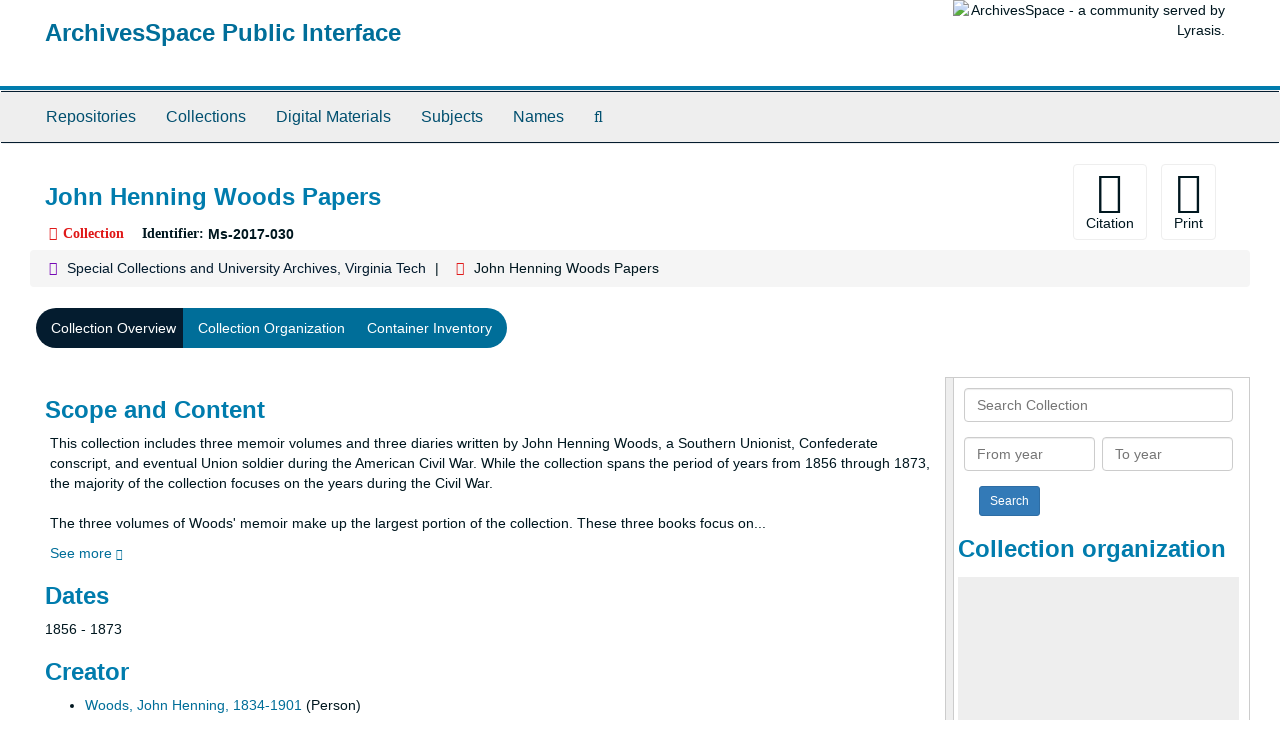

--- FILE ---
content_type: text/html;charset=utf-8
request_url: https://aspace.lib.vt.edu/repositories/2/resources/3220
body_size: 30221
content:
<!DOCTYPE html>
<html lang="en">
<head>
	<meta charset="utf-8"/>
	<meta http-equiv="X-UA-Compatible" content="IE=edge"/>
	<meta name="viewport" content="width=device-width, initial-scale=1">
	<link href="/favicon.ico" rel="shortcut icon" type="image/x-icon" />
	<title>Collection: John Henning Woods Papers | ArchivesSpace Public Interface</title>
	<meta name="csrf-param" content="authenticity_token" />
<meta name="csrf-token" content="ROF09_pAcLMZbjmAolGR-YaN4BoZ8JYcucyezPJO_k-MIgM-nMfZFxbje1-KBWYNIYNKXk8jJBB_a2D6gQhKag" />

		<meta name="referrer" content="origin-when-cross-origin" />

	<script>
	 var APP_PATH = '/';
	</script>

	<link rel="stylesheet" media="all" href="/assets/application-a9909f6b91186d69a51ae28e231b8a11ccace76131ebb1f12bf30936f20d7ecb.css" />
	<script src="/assets/application-10c479352ab716b4eeac2a9edc118309dc5133cffff68285ca5df4373c98c637.js"></script>

	  <script type="application/ld+json">
    {
  "@context": "http://schema.org/",
  "@id": "https://aspace.lib.vt.edu/repositories/2/resources/3220",
  "@type": [
    "Collection",
    "ArchiveComponent"
  ],
  "name": "John Henning Woods Papers",
  "identifier": "Ms 2017 030",
  "description": "This collection includes three memoir volumes and three diaries written by John Henning Woods, a Southern Unionist, Confederate conscript, and eventual Union soldier during the American Civil War. While the collection spans the period of years from 1856 through 1873, the majority of the collection focuses on the years during the Civil War.",
  "creator": [
    {
      "@id": "https://aspace.lib.vt.edu/agents/people/3283",
      "@type": "Person",
      "name": "Woods, John Henning, 1834-1901"
    }
  ],
  "dateCreated": [
    "1856 - 1873"
  ],
  "materialExtent": [
    {
      "@type": "QuantitativeValue",
      "unitText": "Cubic Feet",
      "value": "0.2"
    }
  ],
  "about": [
    {
      "@type": "Intangible",
      "name": "Civil War"
    },
    {
      "@type": "Intangible",
      "sameAs": "sh85140205",
      "name": "United States -- History -- Civil War, 1861-1865"
    },
    {
      "@type": "Intangible",
      "name": "United States -- History -- Civil War, 1861-1865 -- Diaries"
    },
    {
      "@type": "Person",
      "name": "Woods, John Henning, 1834-1901"
    }
  ],
  "genre": [
    "300027112",
    "gf2014026047"
  ],
  "inLanguage": [
    {
      "@type": "Language",
      "name": "English"
    }
  ],
  "holdingArchive": {
    "@id": "https://aspace.lib.vt.edu/repositories/2",
    "@type": "ArchiveOrganization",
    "name": "Special Collections and University Archives, Virginia Tech",
    "address": {
      "@type": "PostalAddress",
      "streetAddress": [
        "Special Collections and University Archives, University Libraries (0434)",
        "560 Drillfield Drive",
        "Newman Library, Virginia Tech"
      ],
      "addressLocality": "Blacksburg",
      "addressRegion": "Virginia",
      "postalCode": "24061",
      "addressCountry": "US"
    },
    "telephone": [
      "540-231-6308"
    ]
  }
}
  </script>



<!-- HTML5 shim and Respond.js for IE8 support of HTML5 elements and media queries -->
<!-- WARNING: Respond.js doesn't work if you view the page via file:// -->
<!--[if lt IE 9]>
	<script src="https://oss.maxcdn.com/html5shiv/3.7.3/html5shiv.min.js"></script>
	<script src="https://oss.maxcdn.com/respond/1.4.2/respond.min.js"></script>
<![endif]-->
</head>

<body>
	<div class="skipnav">
  <a class="sr-only sr-only-focusable" href="#maincontent">Skip to main content</a>
</div>


	<div class="container-fluid no-pad">
		<section id="header">
  <div class="row">
    <div class="col-sm-9">
      <h1>
          <a title="Return to the ArchivesSpace homepage" href="https://aspace.lib.vt.edu">
        ArchivesSpace Public Interface
          </a>
      </h1>
    </div>
    <div class="col-sm-3 hidden-xs"><img class="logo" src="/assets/archivesspace.small-adb316625a71e8e147f0af184ce3e767d31e8f56aed812c7a897476b3d0d6619.png" alt="ArchivesSpace - a community served by Lyrasis." /></div>
  </div>
</section>

		<section id="navigation">
  <nav class="navbar navbar-default" aria-label="top-level navigation">
    <div class="container-fluid navbar-header top-bar">
      <button type="button" class="navbar-toggle collapsed" data-toggle="collapse" data-target="#collapsemenu"
              aria-expanded="false">
        <span class="sr-only">Toggle Navigation</span>
        <span class="icon-bar"></span>
        <span class="icon-bar"></span>
        <span class="icon-bar"></span>
      </button>
      <div class="collapse navbar-collapse" id="collapsemenu">
        <ul class="nav nav navbar-nav">
            <li><a href="/repositories">Repositories</a></li>
            <li><a href="/repositories/resources">Collections</a></li>
            <li><a href="/objects?limit=digital_object">Digital Materials</a></li>
            <li><a href="/subjects">Subjects</a></li>
            <li><a href="/agents">Names</a></li>
            <li><a href="/search?reset=true" title="Search The Archives">
                <span class="fa fa-search" aria-hidden="true"></span>
                <span class="sr-only">Search The Archives</span>
              </a>
            </li>
        </ul>
      </div>
    </div>
  </nav>
</section>

	</div>

	<section id="content" class="container-fluid">
		<a name="maincontent" id="maincontent"></a>
		
		<a name="main" title="Main Content"></a>
<div id="main-content" class="row resources">
  <div class="row" id="info_row">
  </div>
  <div class="information col-sm-7">
      

<h1>
    John Henning Woods Papers
</h1>


<div class="badge-and-identifier">
  <div class="record-type-badge resource">
    <i class="fa fa-archive"></i>&#160;Collection 
  </div>
    <div class="identifier">
      <span class="id-label">Identifier:</span>&#160;<span class="component">Ms-2017-030</span>
    </div>
</div>

  </div>
  <div class="page_actions col-sm-5 right">
    <div title="Page Actions" class="text-right">
 <ul class="list-inline">
      <li class="large-badge  align-center">
          <form id="cite_sub" action="/cite" accept-charset="UTF-8" method="post"><input name="utf8" type="hidden" value="&#x2713;" /><input type="hidden" name="authenticity_token" value="Bhc68NGTrpthtVkaoY_rad0yX0hoqr8g9OE8B48s7OsHKbf7m3MZLs6Gmh7Npj_CEHYwvk1m516NwzDOyB6F2w" />
  <input type="hidden" name="uri" id="uri" value="/repositories/2/resources/3220" />
  <input type="hidden" name="cite" id="cite" value="Researchers wishing to cite this collection should include the following information: John Henning Woods Papers, Ms2017-030, Special Collections, Virginia Tech, Blacksburg, Va." />
  <button type="submit" class="btn page_action request  btn-default">
    <i class="fa fa-book fa-3x"></i><br/>
    Citation
  </button>
</form>
      </li>
      <li class="large-badge  align-center">
              <form id="print_form" action="/repositories/2/resources/3220/pdf" accept-charset="UTF-8" method="post"><input name="utf8" type="hidden" value="&#x2713;" /><input type="hidden" name="authenticity_token" value="2p29s8xxaBnSM-Ie7GOehy8Maeq8zAJrVkJg03DvnkAMH5BIq3vREsJVhsXbXgrSujIaOqnoe8ZNyZQnLb7DZQ" />
        <input type="hidden" name="base_token" id="base_token" value="deaba953384e8b8fce45d5401463bffb" />
        <input type="hidden" name="token" id="token" value="" />
        <button id="print_button" class="btn btn-default page_action print">
            <i class="fa fa-file-pdf-o fa-3x"></i><br/><span class="print-label">Print</span><span class="generating-label" style="display: none">Generating</span>
        </button>
</form>
      </li>
      <li class="large-badge  align-center">
              <a id="staff-link" href="#" class="btn btn-default hide" target="_blank">
        <i class="fa fa-pencil fa-3x"></i>
        <br/>
        Staff Only
    </a>

      </li>
 </ul>
</div>

  </div>
</div>
<div class="row">
    <div class="clear">
    <nav aria-label="hierarchical navigation">
      <ul class="breadcrumb">
	<li>
	  <span class='record-type-badge repository' aria-hidden='true'>       <i class='fa fa-home'></i>     </span>
	    <a href='/repositories/2'>
		Special Collections and University Archives, Virginia Tech
	    </a>
	</li>
	<li>
	  <span class='record-type-badge resource' aria-hidden='true'>       <i class='fa fa-archive'></i>     </span>
	    John Henning Woods Papers
	</li>
      </ul>
    </nav>
</div>

</div>

<div class="row" id="tabs">
  <div class="col-sm-9 text-center tabbing navbar navbar-default">
    <ul class="tabbing nav nav-pills">
        <li >

    <a class="active" aria-current="page" href="#">Collection Overview</a>
  </li>

        <li >

    <a href="/repositories/2/resources/3220/collection_organization">Collection Organization</a>
  </li>

        <li >

    <a href="/repositories/2/resources/3220/inventory">Container Inventory</a>
  </li>

    </ul>
  </div>
</div>


<div class="row" id="notes_row">
  <div class="col-sm-9">
    

    <!-- Look for '_inherited' and '*_inherited' properties -->
<div class="upper-record-details">
      
    <div class="abstract single_note" >
     <h2>Scope and Content</h2>
         <div class="subnote ">
           <span class="note-content">
             <p>This collection includes three memoir volumes and three diaries written by John Henning Woods, a Southern Unionist, Confederate conscript, and eventual Union soldier during the American Civil War. While the collection spans the period of years from 1856 through 1873, the majority of the collection focuses on the years during the Civil War. <br /><br />The three volumes of Woods' memoir make up the largest portion of the collection. These three books focus on the years 1861-1864, describing  his experiences of sectionalism, his opposition to secession and conscription, the process of forming an underground Unionist society in a Confederate regiment, his arrest for inciting a mutiny, and the resulting imprisonment and trial.<br /><br />The three journals cover a much broader range of topics and years, including genealogy, religion, marriage, slavery, and Woods' childhood. These three journals serve to contextualize the journals, as Woods referenced them during the writing process. Besides this, these journals also contain highly detailed drawings done by Woods during his imprisonment and a number of short entries in Pitman shorthand.</p>
           </span>
         </div>
     </div>


      <h2>Dates</h2>
      <ul class="dates-is-single-date">
        <li class="dates"> 
            1856 - 1873 
        </li>
</ul>



      
  <h2>Creator</h2>
  <ul class="present_list agents_list">
      <li>
        <a href="/agents/people/3283">Woods, John Henning, 1834-1901</a>
        (Person)
      </li>
  </ul>


        
    <div class="accessrestrict single_note" >
     <h2>Access Restrictions</h2>
         <div class="subnote ">
           <span class="note-content">
             <p>The collection is open for research.</p>
           </span>
         </div>
     </div>

        
    <div class="userestrict single_note" >
     <h2>Use Restrictions</h2>
         <div class="subnote ">
           <span class="note-content">
             <p>Permission to publish material from the John Henning Woods Papers must be obtained from Special Collections, Virginia Tech.</p>
           </span>
         </div>
     </div>

        
    <div class="bioghist single_note" >
     <h2>Biographical Note</h2>
         <div class="subnote ">
           <span class="note-content">
             <p>John Henning Woods, a Southern Unionist, Confederate conscript, and Civil War memoirist, was born in Tennessee on July 4, 1834. After spending his childhood in Missouri, Woods married Mary Emma Caldwell, the daughter of a wealthy slaveholder and planter from Alabama in 1860. In 1861, Woods moved to Lebanon, Tennessee, to pursue his law degree at Cumberland University. Despite his ties to the South, Woods hated slavery and strongly supported the Union. Following the war's beginning and interruption of his education, he returned home to farm and teach. <br /><br />Due to his support for the Union, Woods chose to remain at home throughout the beginning of the war until his conscription into the Confederate army in October of 1862. While at first Woods fought to remain at home, the threat of imprisonment eventually sparked him to report to the army, where he was drafted into the 36th Alabama Infantry Regiment, Company K. As a part of this regiment, Woods was trained at Talladega and then posted around Mobile, Alabama. <br /><br />While at Mobile, Woods and a few fellow Unionist conscripts formed a secret Unionist organization called the Home Circle and planned a mutiny. Unfortunately, Woods was discovered prior to their planned mutiny and imprisoned to be tried. While awaiting his court martial, Woods was transported behind the army, following them through the Tullahoma Campaign and was then sent to Atlanta. His trial resulted in a sentence of death by firing squad; however, his execution was delayed due to the interference of a sympathetic general who had been his professor before the war. Woods saw the Battles of Chickamauga and Chattanooga while imprisoned by the Confederate Army until he was once again sent to Atlanta following a stay of execution, furnished at the last minute from Jefferson Davis. He was then sent to work building trenches around Atlanta until he finally escaped Confederate officials on August 11, 1864, and made his way into Union lines. <br /><br />Following his escape, Woods made his way to Buffalo, New York, where he enlisted in the 93rd New York Infantry Regiment. He served out the rest of the war as a clerk for the Union Army until his discharge on May 11, 1865. Following the war, Woods returned home and continued to teach, moving to Lawrence County, Missouri sometime before 1885. In 1885, his wife Mary died and in 1889, he married Mae Laverall of Pennsylvania. Woods died on March 5, 1901, and is buried alongside both of his wives and his daughter in the Woodland Cemetery near Springfield, Missouri.</p>
           </span>
         </div>
     </div>


      <h2>Extent</h2>
        <p class="extent">
	  0.2 Cubic Feet (1 box)
	</p>

      <h2>Language of Materials</h2>
        <p class="language">
	  English
	</p>

    


      
      
</div>

    <div class="acc_holder clear" >
      <div class="panel-group" id="res_accordion">
	  <div class="panel panel-default">
    <div class="panel-heading">
      <h2 class="panel-title">
        <a class="accordion-toggle" data-toggle="collapse"  href="#add_desc" aria-expanded="true">
          Additional Description
        </a>
      </h2>
    </div>
    <div id="add_desc" class="panel-collapse collapse note_panel in">
      <div class="panel-body">
        	    <div class="note">
	      
    <div class="abstract single_note" >
     <h3>Abstract</h3>
       <div class="note-content">
         <p>This collection includes three memoir volumes and three diaries written by John Henning Woods, a Southern Unionist, Confederate conscript, and eventual Union soldier during the American Civil War. While the collection spans the period of years from 1856 through 1873, the majority of the collection focuses on the years during the Civil War.</p>
       </div>
     </div>

	    </div>
	    <div class="note">
	      
    <div class="acqinfo single_note" >
     <h3>Acquisition Information</h3>
         <div class="subnote ">
           <span class="note-content">
             <p>The John Henning Woods Papers were bought by Special Collections in September 2009 with funds from Special Collections, the Center for Civil War Studies, and the University Libraries.</p>
           </span>
         </div>
     </div>

	    </div>
	    <div class="note">
	      
    <div class="altformavail single_note" >
     <h3>Alternate Form Available</h3>
         <div class="subnote ">
           <span class="note-content">
             <p><a href="https://digitalsc.lib.vt.edu/collections/show/162"><span class="a" target="_blank">Some of this collection has been digitized and is available online.</span></a></p>
           </span>
         </div>
     </div>

	    </div>
	    <div class="note">
	      
    <div class="processinfo single_note" >
     <h3>Processing Information</h3>
         <div class="subnote ">
           <span class="note-content">
             <p>The processing, arrangement, and description of the John Henning Woods Papers was completed in September 2017.</p>
           </span>
         </div>
     </div>

	    </div>

      </div>
    </div>
  </div>

	     <div class="panel panel-default">
    <div class="panel-heading">
      <h2 class="panel-title">
        <a class="accordion-toggle" data-toggle="collapse"  href="#subj_list" aria-expanded="true">
          Subjects
        </a>
      </h2>
    </div>
    <div id="subj_list" class="panel-collapse collapse note_panel in">
      <div class="panel-body">
          <ul class="present_list subjects_list">
     <li>
         <a href="/subjects/414">
        Autobiographies
         </a>
     </li>
     <li>
         <a href="/subjects/1">
        Civil War
         </a>
     </li>
     <li>
         <a href="/subjects/44">
        Diaries
         </a>
     </li>
     <li>
         <a href="/subjects/68">
        United States -- History -- Civil War, 1861-1865
         </a>
     </li>
     <li>
         <a href="/subjects/42">
        United States -- History -- Civil War, 1861-1865 -- Diaries
         </a>
     </li>
     <li>
         <a href="/agents/people/3283">
           Woods, John Henning, 1834-1901
         </a>
         
     </li>
  </ul>

      </div>
    </div>
  </div>

      <div class="panel panel-default">
    <div class="panel-heading">
      <h2 class="panel-title">
        <a class="accordion-toggle" data-toggle="collapse"  href="#classifications_list" aria-expanded="true">
          Record Groups
        </a>
      </h2>
    </div>
    <div id="classifications_list" class="panel-collapse collapse note_panel in">
      <div class="panel-body">
        <ul class="classifications_list">
    <li>
      <ul class="breadcrumb">
        <li><a href="/repositories/2/classifications/3">MSS. Manuscript Collections</a></li>
      </ul>
    </li>
</ul>

      </div>
    </div>
  </div>

	   
	    <div class="panel panel-default">
    <div class="panel-heading">
      <h2 class="panel-title">
        <a class="accordion-toggle" data-toggle="collapse"  href="#fa" aria-expanded="true">
          Finding Aid &amp; Administrative Information
        </a>
      </h2>
    </div>
    <div id="fa" class="panel-collapse collapse note_panel in">
      <div class="panel-body">
        
    <dl class="dl-horizontal-fa">
          <dt>Title</dt>
      	  <dd>
              John Henning Woods Papers, 1856-1873
          </dd>
          <dt>Status</dt>
      	  <dd>
              <span class="translation_missing" title="translation missing: en.resource_finding_aid_status.completed">Completed</span>
          </dd>
          <dt>Author</dt>
      	  <dd>
              Katelyn Brown, Graduate Assistant
          </dd>
          <dt>Date</dt>
      	  <dd>
              © 2017 Virginia Tech. All rights reserved.
          </dd>
          <dt>Language of description</dt>
      	  <dd>
              English
          </dd>
          <dt>Script of description</dt>
      	  <dd>
              Latin
          </dd>
          <dt>Language of description note</dt>
      	  <dd>
              English
          </dd>
    </dl>
    <h3>Revision Statements </h3>
    <ul>
      <li><em>2025-03-19:</em> Ella Winterling updated Existence and Location of Copies.</li>
    </ul>

      </div>
    </div>
  </div>

	      <div class="panel panel-default">
    <div class="panel-heading">
      <h2 class="panel-title">
        <a class="accordion-toggle" data-toggle="collapse"  href="#repo_deets" aria-expanded="true">
          Repository Details
        </a>
      </h2>
    </div>
    <div id="repo_deets" class="panel-collapse collapse note_panel in">
      <div class="panel-body">
        <h3>Repository Details</h3>
<p> Part of the Special Collections and University Archives, Virginia Tech Repository</p>
<div class="website">
  <a href="http://spec.lib.vt.edu">http://spec.lib.vt.edu</a>
</div>



<div class='contact_info'>
  <strong>Contact:</strong> <br/>
  <span class="street">
    Special Collections and University Archives, University Libraries (0434) <br/>560 Drillfield Drive <br/>Newman Library, Virginia Tech
    <br />
  </span>

     <span class="city">Blacksburg</span>
     <span class="region">Virginia</span>
     <span class="post_code">24061</span>
     <span class="country">US</span>

<br/>

   <span class="telephone">
       <i class="fa fa-phone" aria-hidden="true"></i> 540-231-6308
   </span><br/>

<!-- YEE HAW -->
<span class="email"><i class="fa fa-envelope" aria-hidden="true"></i> <a href="mailto:specref@vt.edu" title="Send email">specref@vt.edu</a></span>
<br/>
</div>



      </div>
    </div>
  </div>

      </div>
        
        
    </div>
    <script type="text/javascript" >initialize_accordion(".note_panel", "Expand All" , "Collapse All", true);
    </script>

  </div>
  <div id="sidebar" class="col-sm-3 sidebar sidebar-container resizable-sidebar" >
   <a name="search" title="Search within collection"></a>
<div class="search">

  <form class="form-horizontal" action="/repositories/2/resources/3220/search" accept-charset="UTF-8" method="get"><input name="utf8" type="hidden" value="&#x2713;" />

    <div class="form-group">
      <label class="sr-only" for="filter_q0">Search Collection</label>
      <input type="text" name="filter_q[]" id="filter_q0" placeholder="Search Collection" class="form-control" />
    </div>

    <div class="form-group">
      <input type="hidden" name="op[]" id="op_" value="" />
      <input type="hidden" name="field[]" id="field_" value="" />
      <input type="hidden" name="limit" id="limit" value="" />
      <input type="hidden" name="q[]" id="q_" value="*" />

      <div class="col-md-6 year_from">
        <label class="sr-only" for="filter_from_year">From year</label>
        <input type="text" name="filter_from_year" id="filter_from_year" size="4" maxlength="4" placeholder="From year" class="form-control" />
      </div>

      <div class="col-md-6 year_to">
        <label class="sr-only" for="filter_to_year">To year</label>
        <input type="text" name="filter_to_year" id="filter_to_year" size="4" maxlength="4" placeholder="To year" class="form-control" />
      </div>

    </div>

    <input type="submit" name="commit" value="Search" class="btn btn-primary btn-sm" data-disable-with="Search" />

</form>
</div>

   <script src="/assets/largetree-09c31ba43b943d8f00687bdb3175ff5711ffab88f9c703129e26914c86bcc6c3.js"></script>
<script src="/assets/tree_renderer-4a950f560ccc1eb5e6eb74c02e2ad974b1325c53dcafcc117b543706b3d5bb24.js"></script>

<h2>Collection organization</h2>
<div class="infinite-tree-view largetree-container" id='tree-container'></div>

<script>

    var root_uri = '/repositories/2/resources/3220';
    var should_link_to_record = true;

    var tree = new LargeTree(new TreeDataSource(root_uri + '/tree'),
        $('#tree-container'),
        root_uri,
        true,
        new SimpleRenderer(should_link_to_record),
        function() {
            var tree_id = TreeIds.uri_to_tree_id('/repositories/2/resources/3220');
            tree.setCurrentNode(tree_id, function() {
                // scroll to selected node
                tree.elt.scrollTo('#'+tree_id, 0, {offset: -50});
            });
        },
        function(current_node, tree) {
          tree.expandNode(current_node);
        });
</script>

 </div>
</div>

  <div class="modal fade" id="cite_modal" tabindex="-1" role="dialog" aria-modal="true" aria-labelledby="cite_modalLabel">
  <div class="modal-dialog">
    <div class="modal-content">
      <header class="modal-header">
        <button type="button" class="close" id="cite_modal_header_close" data-dismiss="modal" aria-label="Close">&times;</button>
        <h2 class="modal-title h3" id="cite_modalLabel">Citation</h2>
      </header>
      <div class="modal-body">
        <section class="panel panel-default mt15px">
  <header class="panel-heading">
    <h3 class="panel-title">Cite Item</h3>
  </header>
  <div class="panel-body flex align-items-center">
    <p id="item_citation" class="flex-grow-1 mr15px mb0">Researchers wishing to cite this collection should include the following information: John Henning Woods Papers, Ms2017-030, Special Collections, Virginia Tech, Blacksburg, Va.</p>
    <button type="button" id="copy_item_citation" class="btn btn-primary clip-btn" data-clipboard-target="#item_citation" aria-label="Copy item citation to clipboard">Copy to clipboard</button>
  </div>
</section>
<section class="panel panel-default">
  <header class="panel-heading">
    <h3 class="panel-title">Cite Item Description</h3>
  </header>
  <div class="panel-body flex align-items-center">
    <p id="item_description_citation" class="flex-grow-1 mr15px mb0">Researchers wishing to cite this collection should include the following information: John Henning Woods Papers, Ms2017-030, Special Collections, Virginia Tech, Blacksburg, Va. https://aspace.lib.vt.edu/repositories/2/resources/3220  Accessed  January 29, 2026.</p>
    <button type="button" id="copy_item_description_citation" class="btn btn-primary clip-btn" data-clipboard-target="#item_description_citation" aria-label="Copy item description citation to clipboard">Copy to clipboard</button>
  </div>
</section>

      </div>
      <footer class="modal-footer">
        <button type="button" class="btn btn-default" id="cite_modal_footer_close" data-dismiss="modal" aria-label="Close">Close</button>
      </footer>
    </div>
  </div>
</div>

<script type ="text/javascript" >setupCite()</script>
  <div class="modal fade" id="request_modal" tabindex="-1" role="dialog" aria-modal="true" aria-labelledby="request_modalLabel">
  <div class="modal-dialog">
    <div class="modal-content">
      <header class="modal-header">
        <button type="button" class="close" id="request_modal_header_close" data-dismiss="modal" aria-label="Close">&times;</button>
        <h2 class="modal-title h3" id="request_modalLabel">Request</h2>
      </header>
      <div class="modal-body">
        <form id="request_form" action="/fill_request" accept-charset="UTF-8" method="post"><input name="utf8" type="hidden" value="&#x2713;" /><input type="hidden" name="authenticity_token" value="4AtcE7sbyDan-h_LP4kJCm-qwD3XEeLGyzNEBbFLzvkDRJ1TqXHqdx-SzutPvCN1l10nhc6890ls6cp3J319Gw" />
  

    <input type='hidden' name='request_uri' value='/repositories/2/resources/3220' />

    <input type='hidden' name='title' value='John Henning Woods Papers' />

    <input type='hidden' name='identifier' value='Ms-2017-030' />

    <input type='hidden' name='cite' value='Researchers wishing to cite this collection should include the following information: John Henning Woods Papers, Ms2017-030, Special Collections, Virginia Tech, Blacksburg, Va.' />

    <input type='hidden' name='restrict' value='&amp;lt;p&amp;gt;The collection is open for research.&amp;lt;/p&amp;gt;' />

    <input type='hidden' name='repo_name' value='Special Collections and University Archives, Virginia Tech' />

    <input type='hidden' name='repo_uri' value='/repositories/2' />

    <input type='hidden' name='repo_code' value='VTSC' />

    <input type='hidden' name='repo_email' value='specref@vt.edu' />

  <div  id="request">
    <div class="form-group required ">
      <label class="sr-only" for="user_name">Your name required</label>
      <div class="input-group">
        <input type="text" name="user_name" id="user_name" placeholder="Your name" class="form-control" />
        <div class="input-group-addon">
          <span class="required aria-hidden">required</span>
        </div>
      </div>
    </div>
    <div class="form-group required ">
      <label class="sr-only" for="user_email">Your email address required</label>
      <div class="input-group">
        <input type="email" name="user_email" id="user_email" placeholder="Your email address" class="form-control" />
        <div class="input-group-addon">
          <span class="required aria-hidden">required</span>
        </div>
      </div>
    </div>
    <div class="form-group ">
      <label class="sr-only" for="date">Anticipated arrival date</label>
      <input type="text" name="date" id="date" placeholder="Anticipated arrival date" class="form-control" />
    </div>
    <div class="form-group ">
      <label class="sr-only" for="note">Note to the staff</label>
      <textarea name="note" id="note" rows="3" cols="25" placeholder="Note to the staff" class="form-control">
</textarea>
    </div>
    <div class="form-group honeypot">
      <span class="aria-hidden">
        <label for="comment">Comment</label>
        <input type="text" name="comment" id="comment" tabindex="-1" class="form-control" />
      </span>
    </div>
    <button type="submit" class="btn btn-primary action-btn noscript">Submit Request</button>
  </div>
</form>
      </div>
      <footer class="modal-footer">
        <button type="button" class="btn btn-default" id="request_modal_footer_close" data-dismiss="modal" aria-label="Close">Close</button>
          <button type="button" class="btn btn-primary action-btn"></button>
      </footer>
    </div>
  </div>
</div>

<script type ="text/javascript" >setupRequest("request_modal",  "Request")</script>


	</section>

	<script  type="text/javascript" >
		$(".upper-record-details .note-content").each(function(index, element){$(this).readmore(450)});
	</script>

	<div class="container-fluid panel-footer">
  <div class="row">
     <div class="col-md-12">
       <p class="footer-items"><a href="https://staffspace.its.lib.vt.edu">Staff Interface</a>
         | Visit <a href='http://archivesspace.org'>ArchivesSpace.org</a>
         | v3.3.1
          | <a id='aspaceFeedbackLink' href='https://archivesspace.org/contact' target='_blank'>Send Feedback or Report a Problem</a></p>
     </div>
  </div>
</div>


			<script>
				FRONTEND_URL = "https://staffspace.its.lib.vt.edu";
				RECORD_URI = "/repositories/2/resources/3220";
				STAFF_LINK_MODE = "edit";
			</script>

</body>
</html>
